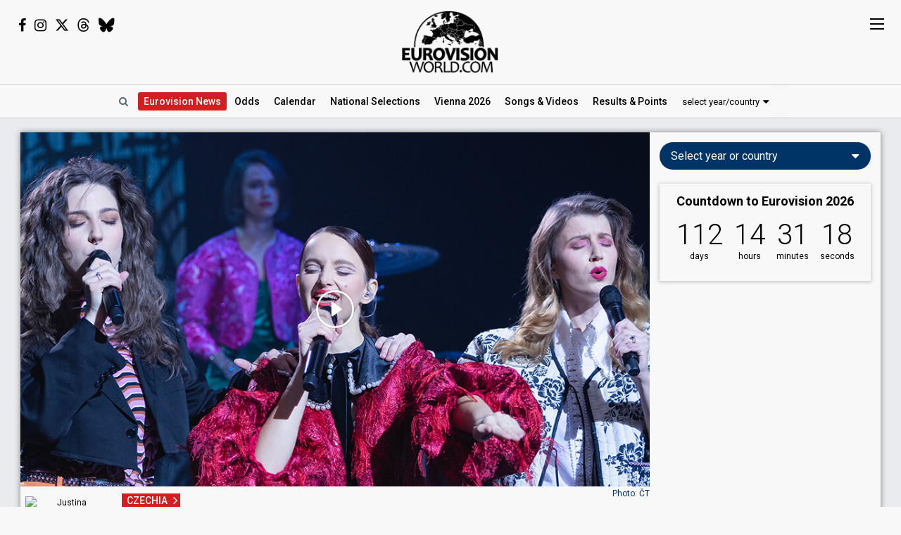

--- FILE ---
content_type: text/html; charset=UTF-8
request_url: https://eurovisionworld.com/esc/czech-republic-vesna-to-eurovision-2023-with-my-sisters-crown
body_size: 9245
content:
<!DOCTYPE html>
<html lang="en-gb" xmlns="http://www.w3.org/1999/xhtml">
<head>
<meta charset="UTF-8"/>
<meta http-equiv="X-UA-Compatible" content="ie=edge"/>
<title>Czechia: Vesna to Eurovision 2023 with "My Sister's Crown"</title>
<link rel="canonical" href="https://eurovisionworld.com/esc/czech-republic-vesna-to-eurovision-2023-with-my-sisters-crown"/>
<meta name="description" content="The band Vesna has officially been awarded the honor of representing the Czech Republic at Eurovision this year after winning ESCZ 2023"/>
<meta property="article:tag" content="Eurovision"/>
<meta property="article:tag" content="ESC"/>
<meta property="article:tag" content="Czechia"/>
<meta property="article:tag" content="National Selections"/>
<meta property="article:tag" content="Liverpool 2023"/>
<meta property="article:tag" content="ESCZ"/>
<meta property="article:tag" content="ČT"/>
<meta property="article:tag" content="Vesna"/>
<meta name="keywords" content="Eurovision,ESC,Czechia,National Selections,Liverpool 2023,ESCZ,ČT,Vesna"/>
<meta property="og:site_name" content="Eurovisionworld"/>
<meta property="og:locale" content="en_US"/>
<meta property="fb:app_id" content="1515301998719477"/>
<meta property="fb:pages" content="1529210134029258"/>
<meta property="og:title" content="Czechia: Vesna to Eurovision 2023 with &quot;My Sister's Crown&quot;"/>
<meta property="og:url" content="https://eurovisionworld.com/esc/czech-republic-vesna-to-eurovision-2023-with-my-sisters-crown"/>
<meta property="og:description" content="The band Vesna has officially been awarded the honor of representing the Czech Republic at Eurovision this year after winning ESCZ 2023"/>
<meta property="og:type" content="article"/>
<meta property="og:image:width" content="1080" />
<meta property="og:image:height" content="540" />
<meta property="og:image" content="https://pix.eurovisionworld.com/pix/czech-republic-2023-vesna-7.jpg" />
<meta property="og:image:url" content="https://pix.eurovisionworld.com/pix/czech-republic-2023-vesna-7.jpg" />
<meta property="og:image:type" content="image/jpeg" />
<meta name="twitter:card" content="player" />
<meta name="twitter:image" content="https://pix.eurovisionworld.com/pix/czech-republic-2023-vesna-7.jpg" />
<meta name="twitter:player" content="https://www.youtube.com/embed/OZxQS4givVo"/>
<meta name="twitter:player:stream" content="https://www.youtube.com/embed/OZxQS4givVo">
<meta name="twitter:player:width" content="608">
<meta name="twitter:player:height" content="333">	
<meta name="twitter:site" content="@eurovisionwld" />
<meta name="twitter:creator" content="@eurovisionwld" />
<meta property="article:published_time" content="2023-02-07T19:10:02+01:00" />
<meta property="article:modified_time" content="2023-02-13T12:14:02+01:00" />
<meta property="article:publisher" content="https://www.facebook.com/eurovisionw/"/>
<meta property="article:section" content="Eurovision News"/>
<meta name="twitter:title" content="Czechia: Vesna to Eurovision 2023 with &quot;My Sister's Crown&quot;"/>
<meta name="twitter:card" content="summary_large_image"/>
<meta name="twitter:site" content="@eurovisionwld"/>
<meta name="twitter:creator" content="@eurovisionwld"/>
<link rel="alternate" type="application/rss+xml" title="Eurovisionworld | Eurovision News | RSS feed" href="https://eurovisionworld.com/feed"/>
<base target="_top"/>
<meta name="viewport" content="width=device-width, initial-scale=1, viewport-fit=cover"/>
<meta name="robots" content="index,follow"/>
<meta name="googlebot" content="noodp"/>
<meta name="rating" content="general"/>
<link rel="shortcut icon" href="https://pix.eurovisionworld.com/favicon.ico"/>
<link rel="mask-icon" href="https://pix.eurovisionworld.com/icon.svg" color="#E8001E"/>
<link rel="apple-touch-icon" href="https://pix.eurovisionworld.com/apple-touch-icon.png"/>
<link rel="stylesheet" href="//pix.eurovisionworld.com/scripts/css/news.min.css" type="text/css"/>
<link rel="stylesheet" href="//pix.eurovisionworld.com/scripts/css/srfg.min.css" type="text/css"/>
<script src="https://cdnjs.cloudflare.com/ajax/libs/jquery/3.7.1/jquery.min.js"></script>
<script>ewv = (window.ewv || {});ewv["vjs"] = '';ewv["vcs"] = '';ewv["final_unix"] = 1778958000;ewv["host_history_add"] = [2026,'Vienna'];ewv["tz_implemented"] = false;ewv["season"] = 2026;ewv["season_esc"] = 2026;ewv["sticky"] = true;ewv["ads_side"] = true;ewv["page"] = 'news';ewv["voting_select"] = {'init': {'esc_year': '2025', 'nat_year':'2026', 'country': '', 'teaser': '', 'type': 'eurovision'}};
</script><script src="https://pix.eurovisionworld.com/scripts/js/js.min.js"></script>
<script>national_year = 2023;var RatingNationalLoad = function(){NationalTablesRating();};ewv['ytp'] = $.extend((ewv['ytp'] || {}), {"OZxQS4givVo":{"p":"maxresdefault.jpg"}});
</script>
</head>
<body>
<script>if (ewv['touch']) $('body').on('touchstart.touchtrigger', function(){var d=1}); else $('body').addClass('h');</script><div class="top"><div class="social"><i class="fa fa-facebook ewjs-wrap-facebook" alt="Facebook icon"></i><i class="fa fa-instagram ewjs-wrap-instagram" alt="Instagram icon"></i><i class="fab fa-x-twitter ewjs-wrap-x r380n" alt="X icon"></i><i class="fab fa-threads ewjs-wrap-threads r500n" alt="Threads icon"></i><i class="fab fa-bluesky ewjs-wrap-bluesky r500n" alt="Bluesky icon"></i></div><a href="/" class="pix_opacity_a_05 top_logo_a" title="Eurovisionworld | Eurovision News &bull; Odds &bull; Songs &bull; Results"><img src="https://pix.eurovisionworld.com/grafik/logo/black_300.png" alt="Eurovisionworld" class="r500n"/><img src="https://pix.eurovisionworld.com/grafik/logo/black_hori_300.png" alt="Eurovisionworld" class="r500ib"/></a></div><script>ReplaceWrap();</script><div class="nav_placeholder sticky sticky_n none"></div><div class="nav sticky sticky_n nav_border"><table class="nav_table w100"><tr><td class="nav_td_l"><a href="/" class="pix_opacity_a_05" title="Eurovisionworld | Eurovision News &bull; Odds &bull; Songs &bull; Results"><img src="https://pix.eurovisionworld.com/grafik/logo/black_hori_300.png" class="sticky_logo r1250n" alt="Eurovisionworld"/><img src="https://pix.eurovisionworld.com/grafik/logo/black_300.png" class="sticky_logo r1250ib" alt="Eurovisionworld"/></a></td><td class="nav_td_c" style="position:relative"><nav class="nav_scroll"><span onclick="SearchToggle()" class="a nav_search lim_rem" title="Search Eurovisionworld"><i class="fa fa-search fa-fw"></i></span><a href="/" class="active active_ham" title="Eurovisionworld | Eurovision News &bull; Odds &bull; Songs &bull; Results" data-ham="Eurovision News"><span class="r500n">Eurovision </span>News</a><a href="/odds/eurovision" title="Odds Eurovision Song Contest 2026" data-ham="Odds">Odds</a><a href="/eurovision/calendar" title="Eurovision Calendar 2026" data-ham="Calendar">Calendar</a><a href="/national/2026" title="National Selections: 2026" data-ham="National Selections">National<span class="r500n"> Selections</span></a><a href="/eurovision/polls" class="ham_only" title="Eurovision Polls" data-ham="Polls">Polls</a><a href="/eurovision/2026/event" title="Eurovision Song Contest 2026: Vienna" data-ham="Vienna 2026">Vienna 2026</a><a href="/eurovision/songs-videos" title="Eurovision 2026: Songs & Videos" data-ham="Songs & Videos">Songs<span class="r420n"> & Videos</span></a><a href="/eurovision/2026/tickets" class="ham_only" title="Eurovision Tickets 2026" data-ham="Tickets">Tickets</a><a href="/eurovision/2025" title="Eurovision 2025 Results: Voting & Points" data-ham="Results & Points 2025" data-button="results">Results<span class="r420n"> & Points</span></a><a href="/eurovision/stats" class="ham_only" title="Eurovision Stats" data-ham="Stats" data-group="small">Stats</a><a href="/eurovision" class="ham_only" title="Eurovision Winners" data-ham="Winners" data-group="small">Winners</a><a href="/facts" class="ham_only" title="Eurovision Facts" data-ham="Facts" data-group="small">Facts</a><a href="/quiz" class="ham_only" title="Eurovision Quiz" data-ham="Quiz" data-group="small">Quiz</a><a href="/ogae" class="ham_only" title="OGAE Eurovision Fan clubs" data-ham="OGAE" data-group="small">OGAE</a><div class="ew_select" data-callback="VotingSelect()"><span class="ew_select_new button button_light">select year/country</span><div class="ew_select_content"></div></div></nav><div class="scroll_x_gradient"></div></td><td class="nav_td_r"><i class="fa fa-facebook fa-fw ewjs-wrap-facebook"></i> <i class="fa fa-instagram fa-fw ewjs-wrap-instagram"></i> <i class="fab fa-x-twitter fa-fw ewjs-wrap-x"></i></td></tr></table></div><div class="pagewrap"><div class="page page_mv" id="page"><div class="pageleft"><div class="movev_dst_v"></div>&nbsp;</div><div class="pagecenter"><main>


<article itemscope itemtype="http://schema.org/NewsArticle"><div itemprop="publisher" itemscope itemtype="http://schema.org/Organization"><meta itemprop="name" content="Eurovisionworld"/><div itemprop="logo" itemscope itemtype="https://schema.org/ImageObject"><meta itemprop="url" content="https://pix.eurovisionworld.com/pix/eurovisionworld.jpg"/><meta itemprop="width" content="820"/><meta itemprop="height" content="410"/></div></div><header><figure><div class="vid_ratio"><div class="video news_main_video" data-video-callback="news_main_video" data-video-youtube="OZxQS4givVo" data-video-start="9" data-video-img="https://pix.eurovisionworld.com/pix/czech-republic-2023-vesna-7.jpg"></div></div><figcaption class="news_main_figcaption">Photo: ČT</figcaption></figure><div class="mm news_head"><a href="/eurovision/czechia" class="label label_red" title="Czechia in Eurovision Voting & Points">CZECHIA</a><h1 itemprop="headline">Czechia: Vesna to Eurovision 2023 with "My Sister's Crown"</h1>
<h2 itemprop="description">The band Vesna has officially been awarded the honor of representing the Czech Republic at Eurovision this year after winning ESCZ 2023</h2>
</div></header><footer class="box_left mm"><div class="author"><span onclick="TargetScroll('.profile', true, {'target_scroll_top_button_class':'.profile'})" class="a black pix_scale_a pix_scale_a_1_1"><img src="https://pix.eurovisionworld.com/pix/profile/59ydspbcggukwdpqym38_t.jpg" class="author_pix" alt="Justina Helgeson"/><span class="r1250i grey">By </span><span itemprop="author" itemscope itemtype="http://schema.org/Person"><span itemprop="name">Justina Helgeson</span></span></span><meta itemprop="dateModified" content="2023-02-13T12:14:02+01:00"/><time itemprop="datePublished" datetime="2023-02-07T19:10:02+01:00" ><span data-tz-unix="1675793402" data-tz-format="j F Y">7 February 2023</span></time></div><div class="v_sticky_wrap"><div class="v_sticky"><div class="news_social_comments"><div class="social social_r"><a href="https://www.facebook.com/sharer/sharer.php?u=https://eurovisionworld.com%2Fesc%2Fczech-republic-vesna-to-eurovision-2023-with-my-sisters-crown" title="Share on Facebook" target="_blank" class="social_facebook" data-google-vignette="false"><i class="fa fa-facebook fa-fw" alt="Facebook icon"></i></a><a href="https://twitter.com/intent/tweet?text=%F0%9F%87%A8%F0%9F%87%BF+Czechia%3A+Vesna+to+Eurovision+2023+with+%22My+Sister%27s+Crown%22%0A%0Ahttps%3A%2F%2Feurovisionworld.com%2Fesc%2Fczech-republic-vesna-to-eurovision-2023-with-my-sisters-crown%0A%0A%23Eurovision+%23ESCZ+%23ESCZ2023+%23ESC2023+%23UnitedByMusic" title="Share on X" target="_blank" class="social_x" data-google-vignette="false"><i class="fab fa-x-twitter fa-fw" alt="X icon"></i></a><span class="a social_navigator" onclick="NavigatorShare()" title="share" alt="Share icon"></span></div></div></div></div><div class="tags_div r1250n">Tags:<a href="/eurovision/czechia" title="Czechia in Eurovision Voting &amp; Points">Czechia<i class="fl fl_12 fl_cz" alt="Czechia flag icon"></i></a><a href="/tag/national-selections" title="National Selections">National Selections</a><a href="/tag/liverpool-2023" title="Liverpool 2023">Liverpool 2023</a><a href="/tag/escz" title="ESCZ">ESCZ</a><a href="/tag/ct" title="ČT">ČT</a><a href="/tag/vesna" title="Vesna">Vesna</a><a href="/eurovision/polls" title="Eurovision Polls">Polls</a></div></footer><div class="googlead_wrap googlead_in_news_before"><ins class="googlead_ins"></ins></div>

<div class="news_body"><p>For the first time in 15 years, the Czech Republic hosted a live broadcast of the songs competing in <a href="/national/czechia/escz-2023" title="Czechia: ESCZ 2023">ESCZ 2023</a>, their selection process for Eurovision. However, instead of crowning a winner during the show, fans were given until 6 February to vote through the official Eurovision app. Voting consisted of 100% televote - 70% International and 30% Czech citizens.<br/></p><p>With that, the band <b>Vesna</b> was selected the winner of ESCZ 2023 by the public and will get to perform their song, <a href="/eurovision/2023/czechia" title="Eurovision 2023 Czechia: Vesna – &quot;My Sister's Crown&quot;">My Sister's Crown</a>, in Liverpool this May.</p><figure class="newsvideo newsnone"><div class="vid_ratio"><div class="video video_lazy" data-video-youtube="OZxQS4givVo" data-video-start="9"></div></div><figcaption>Czech Republic 2023: Vesna – &quot;My Sister's Crown&quot;</figcaption></figure><p><a href="/eurovision/2023/czechia" title="Eurovision 2023 Czechia: Vesna – &quot;My Sister's Crown&quot;">My Sister's Crown</a> was written by Patricie Kaňok Fuxová, Tanita Yankova, and Kateryna Vatchenko.</p><div class="news_national" data-selection="1268"><div class="national_event"><h3>ESCZ 2023</h3><div class="national_table_div national_table_scroll_div national_round_rating" id="national_16576_3226" data-table="16576_3226"></div><div class="news_national_footer">Data from: &nbsp;<span><a href="/national" title="Eurovision: National Selections" class="under">National Selections</a> &nbsp;<i class="fa fa-angle-right"></i>&nbsp; <a href="/national/czechia/escz-2023" title="Czechia: ESCZ 2023" class="under">ESCZ 2023</a></span></div></div></div><aside class="poll newsright" id="poll_30866" data-poll="237" data-rand="30866" style="min-height:622px"><div class="lazy" data-src="PollLoad(30866)" data-type="function"></div></aside><h3>Vesna:</h3><p>Vesna is a band based in Prague, led by singer, composer and lyricist Patricie Fuxová. The permanent members of the band come from the Czech Republic, Slovakia and Russia. Bulgarian rapper Tanita Yankova and Ukrainian musician Kateryna Vatchenko also feature on the song <a href="/eurovision/2023/czechia" title="Eurovision 2023 Czechia: Vesna – &quot;My Sister's Crown&quot;">My Sister's Crown</a>.</p><p>Their music includes elements of folklore combined with contemporary pop. The group has so far released two albums, and in 2019 they were nominated for an Anděl Award. They've also opened for Norwegian singer Aurora.</p><p>Their Eurovision song highlights sisterhood and female power, explains Patricia Fuxová:<br/></p><p>– It was created for Eurovision. With the competition in mind, I didn't want to write only about personal things, but about something that concerns us all. The inspiration was our band, in which six personalities with different abilities and opinions work together. Because we respect and support each other, it's amazing to play together.</p><p>– So the song is about sisterhood, respect, support and cooperation. We believe that these values are key in many of the current issues that are weighing on the world right now. For example, the issue of minorities, forms of violence and the like.</p><aside class="related lazy" data-type="trans"><a href="/esc/adonxs-from-czechia-we-dont-want-to-overdo-the-staging" title="Adonxs from Czechia: We don't want to overdo the staging"><div class="pix_zoom"><img loading="lazy" src="https://pix.eurovisionworld.com/pix/czechia-2025-adonxs-2_t.jpg" alt="Czechia 2025: Adonxs" title="Czechia 2025: Adonxs"/></div><div class="related_text"><small>Related story</small>Adonxs from Czechia: We don't want to overdo the staging</div></a></aside><h3>The Czech Republic in Eurovision <a href="/eurovision/czechia" class="color_hover" title="Czechia in Eurovision: Voting & Points"><i class="fa fa-arrow-right"></i></a></h3><p>The Czech Republic has participated in the Eurovision Song Contest 10 times. After three years of very poor results (<a href="/eurovision/2007/semi-final#czechia" title="Eurovision 2007 Semi-final Results">2007</a>, <a href="/eurovision/2008/semi-final-2#czechia" title="Eurovision 2008 Semi-final 2 Results">2008</a>, <a href="/eurovision/2009/semi-final-1#czechia" title="Eurovision 2009 Semi-final 1 Results">2009</a>), they decided to withdraw from the competition for five years, with only 10 points in their Eurovision account. But their hope for Eurovision never died, so they returned to the contest again in 2015, as well as the following years.</p><p>In <a href="/eurovision/2016#czechia" title="Eurovision 2016 Results: Voting & Points">2016</a>, the Czech Republic qualified for the Grand Final for the <a href="/esc/czech-republic-in-the-grand-final-for-the-first-time-ever" title="Czech Republic in the Grand Final for the first time ever">first time</a>. Their best result was in <a href="/eurovision/2018#czechia" title="Eurovision 2018 Results: Voting & Points">2018</a>, when Mikolas Josef secured a 6th place finish with the song <a href="/eurovision/2018/czechia" title="Eurovision 2018 Czechia: Mikolas Josef – &quot;Lie To Me&quot;">Lie To Me</a>.</p></div><footer class="news_last mm"><div class="social social_r"><a href="https://www.facebook.com/sharer/sharer.php?u=https://eurovisionworld.com%2Fesc%2Fczech-republic-vesna-to-eurovision-2023-with-my-sisters-crown" title="Share on Facebook" target="_blank" class="social_facebook" data-google-vignette="false"><i class="fa fa-facebook fa-fw" alt="Facebook icon"></i></a><a href="https://twitter.com/intent/tweet?text=%F0%9F%87%A8%F0%9F%87%BF+Czechia%3A+Vesna+to+Eurovision+2023+with+%22My+Sister%27s+Crown%22%0A%0Ahttps%3A%2F%2Feurovisionworld.com%2Fesc%2Fczech-republic-vesna-to-eurovision-2023-with-my-sisters-crown%0A%0A%23Eurovision+%23ESCZ+%23ESCZ2023+%23ESC2023+%23UnitedByMusic" title="Share on X" target="_blank" class="social_x" data-google-vignette="false"><i class="fab fa-x-twitter fa-fw" alt="X icon"></i></a><span class="a social_navigator" onclick="NavigatorShare()" title="share" alt="Share icon"></span></div><div class="tags_div r1250b"><a href="/eurovision/czechia" title="Czechia in Eurovision Voting &amp; Points" class="button button_small button_light"><i class="fl fl_12 fl_cz" alt="Czechia flag icon"></i>Czechia</a><a href="/tag/national-selections" title="National Selections" class="button button_small button_light">National Selections</a><a href="/tag/liverpool-2023" title="Liverpool 2023" class="button button_small button_light">Liverpool 2023</a><a href="/tag/escz" title="ESCZ" class="button button_small button_light">ESCZ</a><a href="/tag/ct" title="ČT" class="button button_small button_light">ČT</a><a href="/tag/vesna" title="Vesna" class="button button_small button_light">Vesna</a><a href="/eurovision/polls" title="Eurovision Polls" class="button button_small button_light">Polls</a></div><div class="profile"><h4>About the author: Justina Helgeson (United States of America)</h4><img src="//pix.eurovisionworld.com/pix/profile/59ydspbcggukwdpqym38_t.jpg" class="pix_pop" alt="author"/>Justina is a correspondent from the United States. She is a more recent fan, first following Eurovision in 2021. Since then, she has followed almost every Eurovision related event and developed a passion for the contest as a whole. If you were to ask them what their favourite all time Eurovision song is, Fairytale by Alexander Rybak (Norway 2009) will be their answer.<div class="profile_social"><a href="javascript:void(0)" onclick="PopupContact({'to':'Justina Helgeson'})" title="contact"><i class="fa fa-envelope"></i></a> <a href="https://mobile.twitter.com/tutagoldjustxna" title="X" target="_blank"><i class="fab fa-x-twitter"></i></a> <a href="https://www.instagram.com/tutagoldjustxna" title="instagram" target="_blank"><i class="fa fa-instagram"></i></a> <a href="https://open.spotify.com/user/justina_eazy_" title="spotify" target="_blank"><i class="fa fa-spotify"></i></a> </div></div></footer></article><div class="news_error_report con_rem lim_rem" style="margin-bottom:2em"><button class="button button_light" onclick="ErrorReportLoad()"><i class="fa fa-envelope-o fa-fw"></i> Found an error in the text? Please let us know</button></div><div class="googlead_wrap googlead_in_news_before"><ins class="googlead_ins"></ins></div><div id="voting_stat"></div><div id="voting_table_5"></div><div id="voting_calendar" data-finished="hide"></div><div class="lazy" data-src="LoadVotingCountry('cz')" data-type="function"></div></main><div class="bar" id="news_index" style="clear:both"><h2>Eurovision News</h2></div><div class="mm"><div class="news_banner"><div class="grid"><a href="/eurovision/2025" title="Eurovision 2025 Results: Voting & Points"><div class="pix_zoom"><img loading="lazy" src="https://pix.eurovisionworld.com/pix/eurovision-2025-results_t.jpg" alt="Eurovision 2025 Results" title="Eurovision 2025 Results"/></div><div class="grid_text"><h3>Eurovision 2025: Results</h3><p>All the voting & points from the Eurovision Song Contest 2025</p></div></a></div><div class="grid"><a href="/eurovision/2026/event" title="Eurovision Song Contest 2025: Vienna"><div class="pix_zoom"><img loading="lazy" src="https://pix.eurovisionworld.com/g/y/eurovision-2026-vienna.jpg" alt="Eurovision 2026 Vienna" title="Eurovision 2026 Vienna"/></div><div class="grid_text"><h3>Eurovision 2026: Vienna</h3><p>All about the Eurovision Song Contest 2026 in Vienna: Date, city, participants...</p></div></a></div></div><div class="news_grid_3" id="news_grid_3"></div><script>NewsLoad('world')</script></div><div class="fact_wrap fact3 r600n"><div class="fact"><a href="/facts" title="Eurovision Facts"><img src="https://pix.eurovisionworld.com/grafik/facts.gif" alt="Lightbulb gif icon" title="Did you know..."/><h4>Did you know...</h4>Luxembourg has won 5 times. But none of the 5 winners came from Luxembourg. Four were French and one (Vicky Leandros) Greek</a></div><div class="fact"><a href="/facts" title="Eurovision Facts"><img src="https://pix.eurovisionworld.com/grafik/facts.gif" alt="Lightbulb gif icon" title="Did you know..."/><h4>Did you know...</h4>Russia was excluded from participating in the Eurovision Song Contest 2022 after they invaded Ukraine</a></div><div class="fact"><a href="/facts" title="Eurovision Facts"><img src="https://pix.eurovisionworld.com/grafik/facts.gif" alt="Lightbulb gif icon" title="Did you know..."/><h4>Did you know...</h4>All Eurovision songs must not be longer than three minutes</a></div></div><div class="movem_dst_m"></div></div><div class="pageright" id="pageright"><div class="box ew_select r1000n" data-callback="VotingSelect()"><span class="button button_round ew_select_new">Select year or country</span><div class="ew_select_content"></div></div><div class="box mm r1000n"><a href="/eurovision/2026/event" class="countdown countdown_link"></a></div><div class="box teaser_social r1000b"><h2 onclick="PopupFollow()">Follow Eurovisionworld</h2><div class="social_r"><span class="ewjs-wrap-facebook"><i class="fa fa-facebook fa-fw" alt="Facebook icon"></i></span><span class="ewjs-wrap-x"><i class="fab fa-x-twitter fa-fw" alt="X icon"></i></span><span class="ewjs-wrap-instagram"><i class="fa fa-instagram fa-fw" alt="Instagram icon"></i></span><span class="ewjs-wrap-threads"><i class="fab fa-threads fa-fw" alt="Threads icon"></i></span><span class="ewjs-wrap-bluesky"><i class="fab fa-bluesky fa-fw" alt="Bluesky icon"></i></span></div></div><div class="googlead_wrap"><ins class="googlead_ins googlead_vertical"></ins></div><script>ewv['flash_js'] = false;FlashJs = function(){if (ewv['flash_js']) return;ewv['flash_js'] = true;flash_count = 3;$.cachedScript(ewv['dmp']+"/scripts/js/flash.min.js").done(function(){FlashLoad();});};</script><div id="flash" class="flash" data-respmove="flash"><div class="lazy" data-src="FlashJs()" data-type="function"></div></div><div class="box poll" id="poll_73243" data-poll="307" data-rand="73243"><div class="lazy" data-src="PollLoad(73243)" data-type="function"></div></div><div class="box teaser_voting"><a href="/eurovision/2025" title="Eurovision 2025 Results: Voting & Points"><div class="pix_zoom"><img src="/p.png" data-src="/p.png" alt="Eurovision Results: Voting, Points & Songs" class="lang_teaser lazy"/></div></a><div class="teaser_text"><a href="/eurovision/2025" title="Eurovision 2025 Results: Voting & Points"><h3>Eurovision Results, Voting &amp; Points</h3><p>Complete database with all the votings, points, songs and lyrics from the Eurovision Song Contest history:</p></a><div class="center"><div class="ew_select" data-callback="VotingSelect()"><span class="button button_dark button_round teaser_voting_select ew_select_new">Select year or country</span><div class="ew_select_content"></div></div></div></div></div><div class="box teaser_allabout center"><div class="lazy" data-src="AllAbout()" data-type="function"></div></div><div class="fact"><a href="/facts" title="Eurovision Facts"><img src="https://pix.eurovisionworld.com/grafik/facts.gif" alt="Lightbulb gif icon" title="Did you know..."/><h4>Did you know...</h4>The largest number of nations to take part was 43 in 2008, 2011 and 2018</a></div><div class="fact"><a href="/facts" title="Eurovision Facts"><img src="https://pix.eurovisionworld.com/grafik/facts.gif" alt="Lightbulb gif icon" title="Did you know..."/><h4>Did you know...</h4>In 1956, every participating country could enter with two songs. The Netherlands was the first country to sing a song in Eurovision with "De vogels van Holland"</a></div><div class="box teaser_flex teaser_flex_united24 r1000n"><a href="https://u24.gov.ua" target="_blank" title="UNITED24" rel="nofollow"><div class="pix_zoom"><img data-src="https://pix.eurovisionworld.com/g/united24_vertical.jpg" src="/p.png" class="lazy_wait w100"/></div></a></div><div class="box teaser_quiz teaser_flex r1000n"><h3><a href="/quiz" title="Eurovision Quiz">Eurovision Quiz</a></h3><h4><a href="/quiz" title="Eurovision Quiz">Are you a true Eurovision fan?</a></h4><div class="teaser_text"><div class="teaser_img"><a href="/quiz" title="Eurovision Quiz"><div class="pix_zoom"><img loading="lazy" src="https://pix.eurovisionworld.com/grafik/2018/quiz.png" alt="Quiz"/></div></a></div><a href="/quiz/eurovision-2025" title="Eurovision Quiz: Eurovision 2025"><i class="fa fa-question-circle"></i> Quiz: Eurovision 2025</a><a href="/quiz/eurovision_history" title="Eurovision Quiz: Eurovision History"><i class="fa fa-question-circle"></i> Quiz: Eurovision History</a><a href="/quiz/quiz-tobias-eurovision-winners" title="Eurovision Winners"><i class="fa fa-question-circle"></i> Quiz: Eurovision Winners</a><a href="/quiz/quiz-go_away-eurovision-2015-to-2024-quiz" title="Eurovision 2015 to 2024 Quiz"><i class="fa fa-question-circle"></i> Eurovision 2015 to 2024</a><a href="/quiz" title="Eurovision Quiz" style="color:#FF0">...and 1157 more Quizzes</a></div></div><div class="movem_dst_h"></div></div><div style="clear:both">&nbsp;</div></div></div><div class="lazy gconsrewoketrigger" data-src="GconsRewoke()" data-type="function"></div><div class="disclaimer"></div><a href="/" title="Eurovisionworld | Eurovision News &bull; Odds &bull; Songs &bull; Results" class="logo_sticky sticky_icon sticky menu_d opacity_hover" style="width:44px;height:44px"><img src="https://pix.eurovisionworld.com/grafik/logo/sticky.jpg" class="w100"></a><div class="ham_sticky sticky_icon sticky sticky_n menu_d menu_n" onclick="MenuOpen()"><div class="hamburger" alt="Menu icon"><span></span><span></span><span></span><span></span></div></div><div class="popup_follow" style="display:none"><div class="popup_follow_close" onclick="PopupClose()" title="close">&times;</div><h3>Please support us</h3><h4>Follow Eurovisionworld</h4><div class="social_r"><a href="https://www.facebook.com/eurovisionw" title="Follow Eurovisionworld on Facebook" target="_blank" class="social_facebook" data-google-vignette="false"><span><i class="fa fa-facebook fa-fw"></i></span></a><a href="https://x.com/eurovisionwld" title="Follow Eurovisionworld on X" target="_blank" class="social_x" data-google-vignette="false"><span><i class="fab fa-x-twitter fa-fw"></i></span></a><a href="https://bsky.app/profile/eurovisionworld.com" title="Follow Eurovisionworld on Bluesky" target="_blank" class="social_bluesky" data-google-vignette="false"><span><i class="fab fa-bluesky fa-fw"></i></span></a><a href="https://www.threads.net/@eurovisionw" title="Follow Eurovisionworld on Threads" target="_blank" class="social_threads" data-google-vignette="false"><span><i class="fab fa-threads fa-fw"></i></span></a><a href="https://www.instagram.com/eurovisionw/" title="Follow Eurovisionworld on Instagram" target="_blank" class="social_instagram" data-google-vignette="false"><span><i class="fa fa-instagram fa-fw"></i></span></a></div></div><script>PageWritten();</script><script async src="https://www.googletagmanager.com/gtag/js?id=G-ZTJ0MYVBKH"></script>
<script>window.dataLayer = window.dataLayer || [];function gtag(){dataLayer.push(arguments);} gtag('js', new Date());gtag('config', 'G-ZTJ0MYVBKH');</script>

<link rel="stylesheet" href="https://fonts.googleapis.com/css?family=Roboto:100,300,300i,400,400i,500,500i,700,700i,900,900i%7CRoboto+Condensed:300,400&display=swap" media="print" onload="this.media='all'"/>
<link rel="stylesheet" href="https://cdnjs.cloudflare.com/ajax/libs/font-awesome/4.6.3/css/font-awesome.min.css" media="print" onload="this.media='all'"/>
<link rel="stylesheet" href="https://cdnjs.cloudflare.com/ajax/libs/font-awesome/6.6.0/css/brands.min.css" media="print" onload="this.media='all'"/>
<link rel="stylesheet" href="//pix.eurovisionworld.com/scripts/css/national.min.css" type="text/css"/>
<style>body{padding-top:0 !important}.news_national{margin-top:30px;clear:both;}.news_national .national_link a,.h .news_national .national_link a:hover{text-decoration:none;}.news_national .national_event h3{font-weight:700;font-size:24px;font-style:normal;text-transform:none;}.news_national .national_event h4,.news_national .national_event h5{font-style:normal;}.news_national .news_national_footer{line-height:1.3em;font-size:12px;text-align:right;color:#123;margin-top:16px;}.news_national .news_national_footer > span{white-space:nowrap;}.news_national .news_national_footer a{color:#123 !important;}.national_round_text{font-size: 14px;line-height: 1.5em;}@media screen and (max-width:1000px){.news_national{padding-left:16px;padding-right:16px;}}@media screen and (max-width:500px){.news_national{padding-left:8px;padding-right:8px;}}.appstore{text-align:left}.h .appstore:hover{color:#FFF}a.esccancel{background:#D21E1E;text-align:center;color:#FFF !important;text-decoration:none !important;padding:16px;line-height:2em;margin-bottom:16px;display:block;box-shadow:0 1px 5px 1px rgba(0, 0, 0, 0.2);border-radius:4px;}.h a.esccancel{transition: all .25s ease-out;}.h a.esccancel:hover{box-shadow:0 1px 5px 1px rgba(0, 0, 0, 0.4);background:#E52850;color:#FFF}a.esccancel h4{font-size: 30px;font-weight: 700;margin:0;line-height:1;}a.esccancel img{height:40px;margin:0 10px -10px 0;}@media screen and (max-width:500px){a.esccancel h4{font-size: 22px;}a.esccancel img{display:none;}}.pageright > .box.ew_select {display:block;}.pageright > .box.ew_select > .ew_select_new {display:block;margin:0}</style>
<script>if (!cookie_obj['ewc_pref_noads']){AdPush();}</script>
<script src="https://pagead2.googlesyndication.com/pagead/js/adsbygoogle.js" async crossorigin="anonymous"></script>
<script src="//pix.eurovisionworld.com/scripts/js/national.min.js" defer></script>
<script>ewv['callback']['news_main_video'] = function(){$('.news_main_figcaption').remove()};national_songs = {"songs":{"17483":["Maella","Flood","maella-flood","Maella - \"Flood\"",1,null,1,0,1,null],"17484":["Mark\u00e9ta Irglov\u00e1","Happy","marketa-irglova-happy","Mark\u00e9ta Irglov\u00e1 - \"Happy\"",1,null,1,0,1,null],"17485":["Pam Rabbit","Ghosting","pam-rabbit-ghosting","Pam Rabbit - \"Ghosting\"",1,null,1,0,1,{"ytb":"by,ru"}],"17486":["Rodan","Introvert Party Club","rodan-introvert-party-club","Rodan - \"Introvert Party Club\"",1,null,1,0,1,null],"17487":["Vesna","My Sister's Crown","\/eurovision\/2023\/czechia","Eurovision 2023 Czechia: Vesna - \"My Sister's Crown\"",1,null,1,1764,1,null]},"link":false,"link_multi":{"1268":["\/national\/czechia\/escz-2023","ESCZ 2023",":"]},"table_songs":null};national_tables = {"16576_3226":{"co":[{"ti":"place","ch":"natl natfill sort-default","cb":"natl"},{"ti":"","ch":"natl","cb":"natl"},{"ti":"Czech","su":"30%","so":"desc"},{"ti":"Intl.","su":"70%","so":"desc"},{"ti":"Total","so":"desc","cb":"national_b"},{"ti":"running"}],"ro":[[1,"@at","3,501","7,083","10,584",4],[2,"@at","1,417","2,799","4,217",2],[3,"@at",501,"1,494","1,995",5],[4,"@at",184,825,"1,009",3],[5,"@at",95,504,599,1]],"at":[[17487,null,null],[17485,null,null],[17486,null,null],[17484,null,null],[17483,null,null]],"fo":[{"1":{"cl":"national_b"},"ro":{"cl":"natb"}}],"la":[],"cs":{"2":{"ti":"points","cs":3}},"se":{"tl":700,"so":1}}};national_rating = true;ewv['resizeto']["NewsResize"] = function(){NewsResize()};function NewsResize(){if (ewv['window_width'] > 1250){setTimeout(function(){$("article .box_left").css("margin-top",-$("header .news_head").height()+"px").fadeIn();ScrollSize();},1000);}}EwCountdown.Start({"unix":1778612400,"el":".countdown_link","event":"Countdown to Eurovision 2026","link":"\/eurovision\/2026\/event","title":"Eurovision Song Contest 2026: Vienna"});$(document).ready(function(){NationalTablesStart();NationalRatingStart();});</script>
<link href="//pix.eurovisionworld.com/scripts/css/print.min.css" rel="stylesheet" media="print"/><script>uuasfsge = 1768864108;kmffstyt = 1768883313;</script></body></html>

--- FILE ---
content_type: text/html; charset=utf-8
request_url: https://www.google.com/recaptcha/api2/aframe
body_size: 266
content:
<!DOCTYPE HTML><html><head><meta http-equiv="content-type" content="text/html; charset=UTF-8"></head><body><script nonce="OgTao7HOIspvMg6ML42QvQ">/** Anti-fraud and anti-abuse applications only. See google.com/recaptcha */ try{var clients={'sodar':'https://pagead2.googlesyndication.com/pagead/sodar?'};window.addEventListener("message",function(a){try{if(a.source===window.parent){var b=JSON.parse(a.data);var c=clients[b['id']];if(c){var d=document.createElement('img');d.src=c+b['params']+'&rc='+(localStorage.getItem("rc::a")?sessionStorage.getItem("rc::b"):"");window.document.body.appendChild(d);sessionStorage.setItem("rc::e",parseInt(sessionStorage.getItem("rc::e")||0)+1);localStorage.setItem("rc::h",'1768883320365');}}}catch(b){}});window.parent.postMessage("_grecaptcha_ready", "*");}catch(b){}</script></body></html>

--- FILE ---
content_type: text/css
request_url: https://pix.eurovisionworld.com/scripts/css/news.min.css
body_size: 4453
content:
article, header, section, footer{display:block;clear:both}article{font-size:17px;color:var(--color-black);line-height:1.6}article p.block > small,article small.block{display:block}article a,article .a{color:#3B6FC5}article a[target="_blank"]{overflow-wrap:break-word}.h article a:hover,.h article .a:hover{text-decoration:underline;color:#3B6FC5}article a.cet,article a.cest,article a.cetcest,.h article a.cet:hover,.h article a.cest:hover,.h article a.cetcest:hover{color:inherit}article h1{font-size:45px;line-height:1.15em}article h2{font-size:22px}article h3{display:block;font-size:24px;line-height:1.3em;margin-top:1.5em;margin-bottom:0.5em}article h4{font-weight:500;line-height:1.3em;margin-top:1em;margin-bottom:0.5em}article header{margin-bottom:14px}article .news_mainpix{width:100%;height:auto;aspect-ratio:2}article .pix_border{border:1px solid #E8E8E8}article header .vid_ratio .video .thumb{width:113%;margin-left:-6.5%}article .text-center{text-align:center}article .text-left{text-align:left}article .text-right{text-align:right}article .text-justify{text-align:justify}article p,article aside,article ul,article ol,article hr,article .googlead_wrap,article .google-auto-placed{margin-bottom:1em}article li > ul,article li > ol{margin-bottom:0}article blockquote,article figure.newscenter,article figure.newsnone,article figure.newsvideo.news,article section,article .newsdiv{margin-top:1.5em;margin-bottom:1.5em}article .inline+h3{margin-top:0.5em}article .news_social_comments{margin:20px 0;text-align:center}article .social{display:inline-block;text-align:center}article .news_comment,article blockquote cite,article figure figcaption{padding-top:3px;font-size:12px;color:var(--color-dark3);line-height:normal;font-weight:400}article h3 .fl_15{background-size:160px;width:20px;height:20px}article section{background:#FFF;padding:16px 16px 4px 16px;border:1px solid #CCC;border-radius:5px}article .inline{margin-bottom:0 !important}article section.inline{background:none;border:none;padding:0;margin-left:0;border-radius:0}article section.section_border_thin{border-color:#DDD}article section.section_black{background:#000;color:#EEE !important;border:none}article section.section_darkblue{background:#024;color:#EEE !important;border:none}article section.section_eurovisionworld{background:#024;border-color:#025;padding:1px}article section.section_eurovisionworld > div{color:#EEE;background-image:url(https://pix.eurovisionworld.com/grafik/background5.svg);background-position:75% 20%;padding:16px}article section.section_none{background:none;padding:16px}article section.section_grey{background:var(--back-grey);color:var(--color-black) !important;border-color:var(--color-light5)}article section.section_breaking{background:#FC0;border-color:#F1C100;color:#000 !important}article section.section_grey hr{color:#ABC;background:#ABC}article section.section_darkblue hr,article section.section_black hr,article section.section_breaking hr{color:#789;background:#789}article section.section_border_shadow{box-shadow:0 1px 5px 1px rgba(0, 0, 0, 0.2);border:none;border-radius:4px}article section.section_border_none{border:none;padding:0;border-radius:0}.section_darkblue figcaption{color:#CCC}.section_darkblue .poll{color:#024}.section_darkblue .poll .poll_inner{border:none}article section > .news_national{margin-top:0;padding:0}article section > .news_national > .national_event{background-color:#F8F8F8;color:var(--color-black)}article section.section_black .news_national a, article section.section_darkblue .news_national a{color:var(--color-black) !important}article .poll{background:none}article section > h3:first-child,article section.section_eurovisionworld > div > h3:first-child{margin-top:0.5em}article section.section_black a,article section.section_darkblue a{color:#8CABDD !important}article section.section_breaking a{color:var(--color-black) !important;text-decoration:underline}.h article section.section_breaking a:hover{color:var(--color-black) !important;text-decoration:none}article section.grey{background:var(--back-grey);color:var(--color-black) !important}article section.expand{max-height:200px;overflow-x:hidden;overflow-y:hidden;position:relative;transition:all 1s}article section.expand_temp{transition:none}article section.expand:after{content:"";position:absolute;bottom:0;left:0;height:120px;max-height:120px;width:100%;background:linear-gradient(transparent, #FFF 100px);transition:all 1s;z-index:1}article section.section_darkblue.expand:after,article section.section_eurovisionworld.expand:after{background:linear-gradient(transparent, #024 100px)}article section.section_none.expand:after{background:linear-gradient(transparent, #F8F8F8 100px)}article section.section_black.expand:after{background:linear-gradient(transparent, var(--color-black) 100px)}article section.section_breaking.expand:after{background:linear-gradient(transparent, #FC0 100px)}article section.grey.expand:after,article section.section_grey.expand:after{background:linear-gradient(transparent, var(--back-grey) 100px)}article .expand .expand_div{width:100%;position:absolute;text-align:center;z-index:2;left:0;bottom:0;padding-bottom:8px;background:none}article .expand .expand_div button{padding:7px 11px 6px 11px;font-size:25px;line-height:1em}article .section_darkblue.expand .expand_div button,article .section_eurovisionworld.expand .expand_div button{background:#F8F8F8;color:#036}.h article .section_darkblue.expand .expand_div button:hover,.h article .section_eurovisionworld.expand .expand_div button:hover{background:#D21E1E;color:#FFF}article section.expand_open{max-height:calc(100vh + 100px);transition-timing-function:cubic-bezier(0.5, 0, 0.5, 1)}@media screen and (min-width:501px){article section.expand_width.expand_open{margin:1.5em 8px;max-width:100%;clear:both}article section.expand_width.expand_open.newsleftframe{float:none}article section.expand_width.expand_open.newscenter{margin-left:auto;margin-right:auto}}@media screen and (min-width:1001px){article section.expand_width.expand_open{margin:1.5em 0}}@media screen and (max-width:500px){article section.expand_width.newsleftframe{padding:16px 16px 4px 16px;margin:1.5em 8px}}article .expand.expand_opened .expand_div,article section.expand_opened:after{display:none}article section.expand_open:after{opacity:0}article section.expand_opened{max-height:none;transition:none;float:none}article section.section_small{font-size:15px}article section.section_small h3{font-size:20px}article section.section_small .fl_news_inline{background-size:104px;width:13px;height:13px}article section.section_small h3 .fl_15{background-size:144px;width:18px;height:18px}article ul, article ol{padding-left:25px}article ul li, article ol li{line-height:1.4em;margin:0.3em 0}article ul.symbol_list{list-style-type:none}article ul.symbol_list > li{position:relative}article ul.symbol_list > li > i.fa.symbol_list{position:absolute;left:-2.14285714em;width:2.14285714em;top:0.14285714em;text-align:center}article ul.symbol_list > li > i.fl.symbol_list{position:absolute;left:-1.5em;top:0.2em;background-size:120px;width:15px;height:15px}article ul.list_small,article ol.list_small{font-size:15px}article figure img{width:100%}article .newscenter{float:none;margin-left:auto;margin-right:auto;width:100%;max-width:500px;clear:both}article .newsleft,article .newsright,article .newsleftframe,article .newsrightframe{width:100%;max-width:320px;z-index:1;position:relative}article .newsvideo.newsleft,article .newsvideo.newsright{max-width:350px}article .followbox.newsleftframe{width:auto;max-width:none}article .newsleft,article .newsleftframe{float:left;margin:6px 14px 6px 0;clear:left}article .newsleftgrid{float:left;clear:left;margin:0 0 0.5em 0}article .newsright,article .newsrightframe{float:right;margin:6px 0 6px 14px;clear:right}article .newsrightgrid{float:right;clear:right;margin:0 0 0.5em 0}article .newsleftgrid.poll,article .newsrightgrid.poll{max-width:none}article .video{width:100%}article aside.embed,article aside.embed iframe{overflow:hidden}article .poll{width:100%;max-width:300px;display:block}article .poll > .poll_inner{line-height:normal;background:#FFF;color:var(--color-black)}article blockquote{font-style:italic;padding:14px 4px 14px 24px;font-size:22px;color:var(--color-black);border-top:1px solid var(--color-black);border-bottom:1px solid var(--color-black);width:350px;display:block;font-weight:500;line-height:1.4;position:relative}article blockquote:before{content:"\201d";font-size:2.5em;position:absolute;top:0;left:0;font-family:Georgia, "Times New Roman", Times, serif;font-style:normal}article blockquote cite{margin-top:4px;text-align:right;display:block;font-style:normal}article blockquote.twitter-tweet,article blockquote.bluesky-embed,article blockquote.instagram-media{width:100% !important;margin:0;border:1px solid #E1E8ED;padding:16px !important;border-radius:12px;background-color:#FFF;font:normal normal normal 15px/1.2 "Roboto", Helvetica, sans-serif;line-height:1.6;min-width:0 !important}article iframe.news_instagram_manual_iframe{height:450px}article blockquote.twitter-tweet > a{display:block;text-align:right;color:#777;font-size:13px}article blockquote.twitter-tweet > p{margin:0 0 1em 0}article blockquote.twitter-tweet > p > a{display:block;margin:8px 0}article blockquote.twitter-tweet > p > a[href*="hashtag"]{display:inline-block;margin:0 0 2px 2px}article blockquote.twitter-tweet:before{content:"";background-image:url(data:image/svg+xml;charset=US-ASCII,%3Csvg%20version%3D%221.1%22%20xmlns%3D%22http%3A%2F%2Fwww.w3.org%2F2000%2Fsvg%22%20viewBox%3D%221%202%2022%2020%22%20aria-hidden%3D%22true%22%20style%3D%22fill%3Acurrentcolor%22%3E%3Cg%3E%3Cpath%20d%3D%22M18.244%202.25h3.308l-7.227%208.26%208.502%2011.24H16.17l-5.214-6.817L4.99%2021.75H1.68l7.73-8.835L1.254%202.25H8.08l4.713%206.231zm-1.161%2017.52h1.833L7.084%204.126H5.117z%22%3E%3C%2Fpath%3E%3C%2Fg%3E%3C%2Fsvg%3E);background-repeat:no-repeat;background-size:100%;float:right;margin-left:8px;position:static;width:24px;height:24px;display:block}article blockquote.instagram-media:before{content:"\f16d";position:static;font:normal normal normal 1.6em/1 FontAwesome;float:right;margin-left:8px;color:var(--color-black)}article aside.infobox{background:var(--back-grey);padding:1px 8px;font-size:14px}article aside.infobox h3,article aside.infobox h4{margin-top:1em;font-size:21px;font-weight:700}article .newsgrid,article .newsgrid3,article .newsleftgrid,article .newsrightgrid{width:50%;display:inline-block;padding:4px;vertical-align:top;margin-bottom:0.5em}article .newsgrid3{width:33.3%}article .newsgrid3.newsgrid3left{padding:4px 8px 4px 0}article .newsgrid3.newsgrid3right{padding:4px 0 4px 8px}article .newsgrid + p,article .newsgrid3 + p,article .newsleftgrid + p,article .newsrightgrid + p{margin-top:1em}article .newsgrid + aside.poll.newsleft,article .newsgrid + aside.poll.newsright,article .newsgrid + aside.poll.newsrightframe,article .newsgrid + aside.poll.newscenter,article .newsgrid3 + aside.poll.newsleft,article .newsgrid3 + aside.poll.newsright,article .newsgrid3 + aside.poll.newsrightframe,article .newsgrid3 + aside.poll.newscenter{margin-top:2em}article section .newsgrid{width:49.5%}article section .newsgrid3{width:32%}article .newsgridleft{padding:4px 6px 4px 0}article .newsgridright{padding:4px 0 4px 6px}article header .label{font-size:14px;margin-top:10px;margin-bottom:5px}article header a.label:after{font-family:"FontAwesome";content:"\f105";font-size:1.3em;line-height:0.5;font-style:normal;margin:0 -2px 0 6px;position:relative;top:1px;right:-2px}article header figure figcaption{display:inline-block;float:right;text-align:right}article h2{font-weight:400;line-height:1.3;padding:8px 0;color:#246}article h2 span.title_color_blue,article h2 span.title_color_red,article h2 span.title_color_breaking,article h2 span.title_color_purple{font-weight:500}article .author{color:#666;font-weight:normal;font-size:12px;padding:10px 0;border-bottom:1px solid #DDD}article .author a{color:var(--color-black)}.author img.author_pix{border-radius:50%;width:40px;height:40px;float:left;position:relative;left:-5px}.page_uv .author img.author_pix{top:-20px !important;left:-10px;margin-right:-8px;margin-bottom:-10px;border:10px solid #F8F8F8;box-sizing:content-box}article time{float:right;text-align:right;background:#F8F8F8;padding-left:10px}article .news_last .tags_div{text-align:center;margin-bottom:20px}article .news_last .tags_div > a > .fl{margin:0 3px -2px 0}.fb-comments-count-wrap{float:right;display:none;font-size:12px}.fb-comments, .fb-comments > span, .fb-comments > span > iframe {width:100% !important;display:block !important}article section ul,article section ol,.page_mv article section ul,.page_mv article section ol,article .infobox ul,article .infobox ol{padding-left:20px}article .table_border{font-size:14px;line-height:1.25em}article .table_border > tbody > tr{height:33px}article .table_border > tbody > tr > td{border-bottom:1px solid #ABC;padding:3px 5px}article .table_border > thead > tr > th{text-align:left;text-transform:uppercase;border-top:1px solid #A9ABAE;border-bottom:1px solid #A9ABAE;padding:5px;background:var(--back-grey);font-size:11px;font-weight:500}article .news_last{display:block;clear:both;padding-top:20px}article .news_last .news_source{text-align:right;font-weight:normal;font-size:13px;margin-bottom:14px;margin-top:-20px}article .news_last .social{display:block;margin-bottom:20px}article .news_last .profile{background:var(--back-grey);padding:14px;font-size:14px;display:inline-block;width:100%;clear:both;margin-bottom:20px;line-height:1.5em}article .news_last .profile h4{font-size:17px;margin:0 0 8px 0}article .news_last .profile img.pix_pop{width:65px;height:65px;float:left;margin:3px 8px 0 0;border-radius:2px}article .news_last .profile .profile_social{display:block;float:right;padding:4px 0 0 4px;font-size:20px;line-height:1em}article .news_last .profile .profile_social a{padding-left:8px}.h article .news_last .profile .profile_social a:hover{color:#D21E1E}article section > .news_national{margin-top:0;padding:0}article section > .news_national > .national_event{background-color:#F8F8F8;color:var(--color-black)}article section.section_black .news_national a, article section.section_darkblue .news_national a{color:var(--color-black) !important}article .news_body .ewdraft{display:none !important}article aside.googlead_in_news.newsright,article aside.googlead_in_news.newsleft,article aside.googlead_in_news.newsleftframe{min-width:350px}.pageright > .newsrightframe{margin-bottom:20px}.googlead_in_news_before:has(.googlead_empty){display:none}.googlead_in_news_before.googlead_filled,.googlead_in_news_before:has(.googlead_filled),article .google-auto-placed:has(.googlead_filled){padding-top:20px !important}.googlead_in_news_before:before,article .google-auto-placed:before{content:"Advertisement";display:none;font-size:12px;text-align:center;margin-bottom:4px;margin-top:-20px;color:#789;font-style:italic;text-decoration:none !important;border:none !important}.googlead_in_news_before.googlead_filled:before,.googlead_in_news_before:has(.googlead_filled):before,article .google-auto-placed:has(ins[data-ad-status="filled"]):before{display:block}@media screen and (max-width:650px){article aside.googlead_in_news.newsright,article aside.googlead_in_news.newsleft,article aside.googlead_in_news.newsleftframe{width:auto;min-width:0;max-width:none;margin:0 0 1em 0;float:none;padding:0;display:block;clear:both}.googlead_in_news_before:before,article .google-auto-placed:before{margin-bottom:8px}.googlead_in_news_before.googlead_in_news_before_read_more:before,article .google-auto-placed:before{content:"Read more after the advertisement"}.section_darkblue .googlead_in_news_before:before,.section_black .googlead_in_news_before:before,.section_eurovisionworld .googlead_in_news_before:before,.section_darkblue .google-auto-placed:before,.section_black .google-auto-placed:before,.section_eurovisionworld .google-auto-placed:before{color:#ABC !important}}@media screen and (min-width:501px){article .newsgrid + div.r500b + p,article .newsgrid3 + div.r500b + p,article .newsleftgrid + div.r500b + p,article .newsrightgrid + div.r500b + p{margin-top:0.5em}}@media screen and (min-width:1251px){.page_mv .pagecenter{padding-top:0}.page_mv .pagecenter article > header > figure{margin-left:-144px}.page_mv .box_left,.page_mv article .box_left hr{display:none}.page_mv article .box_left .news_social_comments{margin:0;display:block;padding:8px 0;border-bottom:1px solid #DDD;text-align:left}.v_sticky .news_social_comments{display:block}.page_mv article .box_left .social_s > a{display:block;margin:3px 3px 6px 0;padding-left:3px}.page_mv article .box_left .social_s > a > i{width:1.28571429em;text-align:center;margin-right:3px}.page_mv article .box_left .fb-comments-count-wrap{float:none}.v_sticky .fb-comments-count-wrap{float:none;padding:8px 0}.v_sticky.active .news_social_comments{border:none}.h .v_sticky a:hover{text-decoration:underline}.page_mv article .box_left .author{border-top:none;display:inline-block;width:100%;padding-top:0}.page_mv article .box_left time{float:none;display:block;text-align:left;padding:0}.page_mv article .tags_div{font-size:12px;padding-top:10px;line-height:1.3em;color:#666}.page_mv article .tags_div > a{display:block;color:var(--color-black);margin-top:7px}.page_mv article .tags_div > a > .fl{margin:0 0 -2px 3px}.h .page_mv article .box_left a:hover{color:var(--color-black);text-decoration:underline}.page_mv article > ul, .page_mv article > ol{padding-left:0}.page_mv article > ul li ul,.page_mv article > ul li ol,.page_mv article > ol li ul{padding-left:25px}.page_mv article .newsleftframe{margin-left:-130px}.page_mv article blockquote.newsleftframe{border:none;padding-left:30px;padding-right:20px}.page_mv article blockquote.newsleftframe:before{left:6px}.page_mv article h2{border-bottom:1px solid #DDD}}@media screen and (max-width:1250px){.box_left{margin-top:0 !important}.author img.author_pix{top:-20px !important;left:-10px;margin-right:-8px;margin-bottom:-10px;border:10px solid #F8F8F8;box-sizing:content-box}.news_error_report{margin-bottom:16px;text-align:center}}@media screen and (max-width:1000px) {article header .pix_border{border:none;border-bottom:1px solid #DDD}article h1{font-size:40px}article p,article h3,article h4,article aside,article hr,article section.section_border_none{margin-left:16px;margin-right:16px}article section p,article section h3,article section h4,article section aside,article section hr{margin-left:0;margin-right:0}article section{margin-left:8px;margin-right:8px}article section.section_margin{margin-left:0;margin-right:0;border-left:none;border-right:none;padding-left:16px;padding-right:16px;border-radius:0}article .newsleft,article .newsleftframe{margin-left:16px}article .newsright,article .newsrightframe{padding-right:16px}article .embed.newsright,article .embed.newsrightframe{padding-right:0;margin-right:16px}article .newsgrid,article .newsleftgrid,article .newsrightgrid{padding:4px 8px}article ul,article ol{padding:0 8px 0 35px}article li ul,article li ol{padding-left:20px}header .news_comment{padding-right:6px}article .mm{padding-left:16px !important;padding-right:16px !important}article .news_body .mm{padding-left:16px !important;padding-right:16px !important}article header figure figcaption{padding-left:4px;padding-right:16px}article .poll.newscenter{margin:1em auto}article .news_last .profile.target_scroll_top_button_class h4{margin-right:30px}article figure.newsnone{margin-left:16px;margin-right:16px}article figure.newsnone figcaption{padding:3px 0 0 0}}@media screen and (min-width:500px) and (max-width:1000px) {article .newsgrid3{padding:4px 11px}article .newsgridleft,article .newsgrid3.newsgrid3left{padding:4px 6px 4px 16px}article .newsgridright,article .newsgrid3.newsgrid3right{padding:4px 16px 4px 6px}}@media screen and (max-width:700px){article h1{font-size:44px}.bar_link_xtra{margin-left:2px;margin-right:2px}article .newsgrid3{width:50%}article figure.newsnone{margin-left:0;margin-right:0}article figure.newsnone figcaption{padding:3px 3px 0 16px}}@media screen and (max-width:600px){article h1{font-size:40px}article .newsleft,article .newsright,article .newsrightframe,article .newsleftframe,article .newsvideo.newsleft,article .newsvideo.newsright{max-width:250px}article blockquote{display:block;float:none !important;width:90% !important;margin:1em auto !important;padding:16px 8px 8px 26px !important;max-width:none !important;font-size:24px}}@media screen and (max-width:500px){article .newscenter,article .newsleft,article .newsright,article .newsleftgrid,article .newsrightgrid,article .newsgrid,article .newsgrid3,article .newsleftframe,article .newsrightframe,article section .newsgrid,article section .newsgrid3,article .newsvideo.newsleft,article .newsvideo.newsright{width:auto;max-width:none;margin:0 0 1em 0;float:none;padding:0;display:block}article aside.embed.newscenter,article aside.embed.newsleft,article aside.embed.newsright,article aside.embed.newsgrid,article aside.embed.newsgrid3,article aside.embed.newsleftframe,article aside.embed.newsrightframe{margin-left:16px;margin-right:16px}article section .embed .fb-post > span,article section .embed .fb-post > span > iframe{width:100% !important}article .poll,article .newsleftgrid.poll,article .newsrightgrid.poll{float:none;margin:1em auto;max-width:350px;clear:both;display:block}article h1{font-size:32px}article figure figcaption{padding:3px 3px 0 16px}article section figure figcaption{padding-left:0}article figure.news_gallery{padding-left:8px;padding-right:8px}article .table_border{width:100%}article ul.list_small_mobile,article ol.list_small_mobile{font-size:15px}article .newsgrid + div > aside.poll,article .newsgrid3 + div > aside.poll{margin-top:2em}article iframe.news_instagram_manual_iframe{height:120vw}}@media screen and (max-width:380px){article .poll,article .newsleftgrid.poll,article .newsrightgrid.poll{margin:1em auto;max-width:none;padding-left:16px;padding-right:16px}}@media screen and (max-width:350px){article h1{font-size:28px}article .news_last .news_source{float:none}}ul.node{list-style-type:none;padding-left:1px}ul.node li::before{content:"\266A";font-size:1.3em;color:#3B6FC5;font-style:italic;margin-right:10px;line-height:1.1em}

--- FILE ---
content_type: text/javascript
request_url: https://eurovision.world/ratingn/2023.js
body_size: 2143
content:
rating_obj = {"17121":[3241,4.5],"17122":[1312,4.3],"17123":[2543,4.6],"17124":[28690,3.7],"17125":[1378,3.7],"17126":[1247,4.3],"17127":[1086,3.4],"17128":[1102,4.3],"17129":[1795,4.3],"17130":[949,3.7],"17131":[2201,4.8],"17132":[1803,4.7],"17133":[1021,2.9],"17134":[1343,4.4],"17135":[1232,4],"17136":[944,3.6],"17137":[879,2.9],"17138":[915,4],"17139":[363,3.6],"17140":[201,2.2],"17141":[23061,2.9],"17142":[309,4],"17143":[180,2],"17144":[227,3.6],"17145":[631,4.7],"17146":[484,4.4],"17147":[491,4.7],"17148":[220,3.7],"17149":[273,2.3],"17150":[555,4.4],"17151":[209,2.3],"17152":[200,2.6],"17153":[217,1.8],"17154":[230,2.6],"17155":[210,3.7],"17156":[270,4.1],"17157":[224,1.4],"17158":[212,2.2],"17159":[288,3.9],"17160":[287,3.9],"17161":[233,2.6],"17162":[253,3.4],"17163":[270,3.1],"17164":[371,4.7],"17165":[1087,4.5],"17166":[492,2.3],"17167":[586,3.7],"17168":[19910,4.1],"17169":[1737,4.7],"17170":[629,3.1],"17171":[774,4.3],"17172":[985,4.1],"17173":[858,4],"17174":[1153,4.4],"17175":[1060,4.7],"17176":[538,2.2],"17177":[701,4],"17178":[1261,4.4],"17179":[782,3.3],"17180":[2311,4.7],"17181":[551,1.9],"17182":[715,2.6],"17183":[659,3.3],"17184":[975,4.4],"17192":[610,3.6],"17193":[645,3.9],"17194":[639,3.3],"17195":[909,4.5],"17196":[1927,4.9],"17197":[1148,4.8],"17198":[661,4],"17199":[767,3.9],"17200":[584,3.4],"17201":[30223,2.8],"17202":[71,1.9],"17203":[127,2.2],"17204":[91,2.2],"17205":[137,2.5],"17206":[70,2.6],"17207":[111,3.1],"17208":[116,2],"17209":[563,4.8],"17210":[134,2.6],"17211":[127,1.4],"17212":[106,1.5],"17213":[150,1.5],"17214":[74,2.2],"17215":[178,2.3],"17216":[100,3.4],"17217":[291,3.6],"17218":[103,2],"17219":[90,2.6],"17220":[154,3.9],"17221":[277,4.4],"17222":[121,1.8],"17223":[113,3.1],"17224":[100,2],"17225":[107,2.6],"17226":[911,4.8],"17227":[223,3.9],"17228":[16095,3.1],"17229":[71,2.5],"17230":[148,2.6],"17231":[105,2.9],"17232":[280,4.3],"17233":[101,3.4],"17234":[155,2.8],"17235":[111,2.9],"17236":[208,3.6],"17237":[118,2.6],"17238":[152,2.6],"17239":[142,3.6],"17240":[165,3.7],"17241":[135,3.3],"17242":[632,3.3],"17243":[313,2.8],"17244":[353,3.6],"17245":[412,3.7],"17246":[533,2.6],"17247":[1055,4.4],"17248":[1017,4.4],"17249":[460,4],"17250":[290,2.6],"17251":[341,2.8],"17252":[934,4.5],"17253":[1404,3.7],"17254":[474,3.9],"17255":[675,4.1],"17256":[376,3.7],"17257":[656,3.9],"17258":[247,2.5],"17259":[2593,4.7],"17260":[620,3.9],"17261":[309,3.9],"17262":[461,4.1],"17263":[411,4.3],"17264":[265,2.6],"17265":[254,3.1],"17266":[662,4.1],"17267":[1652,4.8],"17268":[36862,3.9],"17269":[771,4.4],"17299":[758,4.1],"17300":[498,3.9],"17301":[374,2.9],"17302":[363,2.8],"17303":[786,4.6],"17304":[381,2.3],"17305":[401,1.6],"17306":[371,3.1],"17307":[440,2.8],"17308":[456,3.7],"17309":[463,3.1],"17310":[374,1.6],"17311":[29228,2.9],"17312":[458,2.9],"17313":[530,4.3],"17314":[1970,4.9],"17315":[468,3.6],"17316":[391,1.8],"17317":[444,3.7],"17318":[358,3.6],"17319":[272,2.6],"17320":[635,4.5],"17321":[308,3.7],"17322":[362,2.9],"17323":[903,4.8],"17324":[327,1.6],"17325":[418,4.1],"17326":[366,3.3],"17327":[295,3.3],"17328":[945,4.8],"17329":[257,3.7],"17330":[335,3.9],"17331":[320,4.1],"17332":[252,3.1],"17333":[1147,4.9],"17334":[427,4.6],"17335":[22614,3.7],"17336":[1003,4.8],"17337":[369,4.1],"17338":[348,4.4],"17339":[540,4.7],"17340":[298,3.9],"17341":[268,3.6],"17342":[459,4.3],"17343":[801,3.9],"17344":[261,3.6],"17345":[326,4.5],"17346":[817,4.5],"17347":[1883,4.9],"17348":[364,4.3],"17349":[316,4.5],"17350":[1103,4.8],"17351":[22756,3.1],"17352":[232,2.9],"17353":[247,2.9],"17354":[730,4],"17355":[351,1.8],"17356":[731,2.8],"17357":[352,4.8],"17358":[695,3.9],"17359":[1344,4.3],"17360":[1176,4.6],"17361":[816,4.5],"17362":[554,3.4],"17363":[879,3.4],"17364":[640,3.9],"17365":[604,4.1],"17366":[504,2.2],"17367":[513,2.6],"17368":[1119,4.6],"17369":[786,4.1],"17370":[18898,1.9],"17371":[542,4],"17372":[200,2.8],"17373":[393,2.5],"17374":[326,3.1],"17375":[321,1.9],"17376":[1110,4.5],"17377":[380,3.3],"17378":[716,4.5],"17379":[425,4.4],"17380":[498,2.8],"17381":[212,4.1],"17382":[361,3.1],"17383":[178,2.8],"17384":[580,3.7],"17385":[171,2.5],"17387":[296,3.4],"17388":[505,4.5],"17389":[294,3.9],"17390":[150,1.9],"17391":[17534,3.9],"17392":[393,3.6],"17393":[186,2.6],"17394":[329,2.3],"17395":[1113,4.8],"17396":[1187,4.8],"17397":[1289,3.9],"17398":[255,2.9],"17399":[196,2.9],"17400":[245,3.9],"17401":[178,2.9],"17402":[3122,4.8],"17403":[606,3.4],"17404":[720,4],"17405":[832,3.6],"17406":[32918,4.4],"17407":[716,2.6],"17408":[1560,4.4],"17409":[777,4.4],"17410":[2195,4.8],"17411":[1107,3.6],"17412":[1166,4.6],"17413":[522,2.8],"17414":[550,2.9],"17415":[2168,4.8],"17416":[1163,3.4],"17417":[1143,4.8],"17418":[1190,4.8],"17419":[1314,4.3],"17420":[1255,4.7],"17421":[1855,4.9],"17422":[593,2.6],"17423":[532,2.9],"17424":[449,3.4],"17425":[515,3.3],"17426":[421,2.5],"17427":[410,2.9],"17428":[883,4.6],"17429":[449,2.9],"17430":[346,2.9],"17431":[747,4.4],"17432":[510,3.1],"17433":[1109,4.4],"17434":[581,4.4],"17436":[17333,3.4],"17437":[372,2.5],"17438":[2416,4.8],"17439":[18645,2.3],"17440":[926,2.6],"17441":[1606,4.6],"17442":[1190,4.4],"17443":[1295,2.2],"17444":[616,4.4],"17445":[330,2.9],"17446":[309,3.4],"17447":[735,4.4],"17448":[399,3.6],"17449":[625,4.4],"17450":[325,3.1],"17451":[487,4.3],"17452":[363,3.4],"17453":[19410,3.9],"17454":[1299,4.8],"17455":[875,4.5],"17456":[463,3.9],"17457":[257,1.8],"17458":[327,2.5],"17459":[373,4.1],"17460":[430,3.9],"17461":[1206,4.5],"17462":[466,4.3],"17463":[281,2.3],"17464":[347,2.5],"17465":[268,1.6],"17466":[381,3.3],"17467":[387,2.3],"17468":[269,2.6],"17469":[246,2.5],"17470":[383,2.3],"17471":[290,2.2],"17472":[523,4.4],"17473":[264,2.2],"17474":[340,3.6],"17475":[704,4.6],"17476":[3482,4.6],"17477":[3440,4.8],"17478":[2616,2.9],"17479":[2125,3.9],"17480":[40532,4.3],"17481":[2472,4.7],"17482":[2088,3.7],"17483":[654,2.9],"17484":[681,2.6],"17485":[1144,4.6],"17486":[898,4.1],"17487":[24748,4],"17489":[319,1.8],"17492":[510,1.3],"17493":[300,2],"17494":[521,4.3],"17495":[543,4.3],"17496":[309,2],"17501":[867,3.7],"17509":[294,3.1],"17512":[808,4.8],"17514":[16270,4],"17521":[1732,4.6],"17522":[645,2.9],"17523":[824,3.7],"17524":[640,2.6],"17525":[747,3.7],"17526":[1064,4.3],"17527":[18584,2.5],"17528":[786,3.7],"17529":[560,2.9],"17530":[563,3.6],"17531":[1760,4.6],"17532":[454,1.8],"17533":[17855,4.3],"17534":[445,2.3],"17535":[755,4.4],"17536":[536,3.3],"17537":[483,3.1],"17538":[750,4.1],"17539":[453,3.4],"17540":[740,4.4],"17541":[1191,4.6],"17542":[642,3.7],"17543":[1358,4.8],"17544":[724,4.3],"17545":[711,4.1],"17546":[455,3.9],"17547":[389,2.8],"17548":[502,3.9],"17549":[1563,3.6],"17550":[3807,4.8],"17551":[1843,3.3],"17552":[1580,3.6],"17553":[1944,4.1],"17554":[20080,3.6],"17555":[1564,3.1],"17556":[1831,4.1],"17557":[598,4],"17558":[359,2.5],"17559":[375,2.9],"17560":[673,3.7],"17561":[14546,3.6],"17562":[550,4.4],"17563":[797,2.6],"17564":[587,4.5],"17565":[347,3.3],"17566":[789,4.3],"17577":[1943,1.9],"17578":[2063,2.6],"17579":[1265,4.1],"17580":[27867,2.3],"17581":[1822,4.5],"17582":[928,4],"17583":[5698,4.9],"17584":[878,3.1],"17585":[1385,2.6],"17586":[1341,3.6],"17587":[857,2.9],"17588":[119,3.9],"17590":[137,3.6],"17591":[149,4.1],"17592":[133,2],"17593":[103,2.5],"17594":[365,3.6],"17595":[116,3.9],"17596":[108,3.1],"17597":[327,4.6],"17618":[128,2.6],"17619":[640,4.7],"17620":[101,2.5],"17621":[17689,2.3],"17622":[145,4],"17623":[120,2.9],"17624":[85,3.1],"17625":[181,4.5],"17626":[81,3.4],"17627":[106,4],"17628":[708,4.7],"17629":[137,4.1],"17632":[2505,4.4],"17633":[2208,4.7],"17634":[1485,4.3],"17635":[1478,4.6],"17636":[1097,3.9],"17637":[1116,3.6],"17638":[2457,4.8],"17639":[1940,4.6],"17640":[2282,4.7],"17641":[1518,4.5],"17642":[1615,4.3],"17643":[1117,3.1],"17644":[1602,4.1],"17645":[1314,4.1],"17646":[1558,3.4],"17666":[1378,4.6],"17576":[13802,3.9]};ewv['rating'] = $.extend((ewv['rating'] || {}), rating_obj);RatingNationalLoad();

--- FILE ---
content_type: text/javascript
request_url: https://eurovision.world/newslist.js
body_size: 513
content:
NewsWrite([{"la":"Norway","lc":"red","he":"Artists for MGP 2026 revealed","ti":"Norway: Artists for MGP 2026 revealed","ur":"\/esc\/norway-artists-for-mgp-2026-revealed","un":1768821761,"pi":"norway-melodi-grand-prix-2026-artists","al":"Norway Melodi Grand Prix 2026 artists"},{"la":"Malta","lc":"red","he":"Aidan to Eurovision 2026 with \"Bella\"","ti":"Malta: Aidan to Eurovision 2026 with \"Bella\"","ur":"\/esc\/malta-aidan-to-eurovision-2026-with-bella","un":1768695498,"pi":"malta-2026-aidan","al":"Malta 2026: Aidan","pl":1},{"la":"Moldova","lc":"red","he":"Viva Moldova: Satoshi wins Selec\u021bia Na\u021bional\u0103 2026","ur":"\/esc\/moldova-satoshi-wins-selectia-nationala-2026-with-viva-moldova","un":1768683408,"pi":"moldova-2026-satoshi-6","al":"Moldova 2026: Satoshi","pl":1},{"la":"Greece","lc":"red","he":"Sing for Greece 2026: Songs released","ur":"\/esc\/sing-for-greece-2026-songs-released","un":1768665476,"pi":"sing-for-greece-2026-artists","al":"Sing for Greece 2026 artists"},{"la":"Vienna 2026","he":"Eurovision 2026: Who's in which Semi-final?","ur":"\/esc\/eurovision-2026-whos-in-which-semi-final","un":1768240931,"pi":"eurovision-2026-semi-finals-draw","al":"Eurovision 2026 Semi-finals Draw"},{"la":"Malta","lc":"red","he":"12 acts qualify for MESC 2026 Final","ti":"Malta: 12 acts qualify for MESC 2026 Final","ur":"\/esc\/malta-12-acts-qualify-for-mesc-2026-final","un":1768522071,"pi":"malta-mesc-2026-finalists","al":"Malta MESC 2026 Finalists"},{"la":"Germany","lc":"red","he":"Here's the lineup for Das deutsche Finale 2026","ti":"Germany: Here's the lineup for Das deutsche Finale 2026","ur":"\/esc\/germany-heres-the-lineup-for-das-deutsche-finale-2026","un":1768500093,"pi":"germany-das-deutsche-finale-2026","al":"Germany Das deutsche Finale 2026"},{"la":"Ukraine","lc":"red","he":"All Vidbir 2026 songs released","ti":"Ukraine: All Vidbir 2026 songs released","ur":"\/esc\/ukraine-all-vidbir-2026-songs-released","un":1768490252,"pi":"ukraine-vidbor-2026-artists","al":"Ukraine Vidbor 2026 Artists","pu":1768308979},{"la":"EBU","he":"Eurovision Live Tour announced","ur":"\/esc\/eurovision-live-tour-announced","un":1768470005,"pi":"eurovision-live-tour-2026","al":"Eurovision Live Tour 2026"}]);